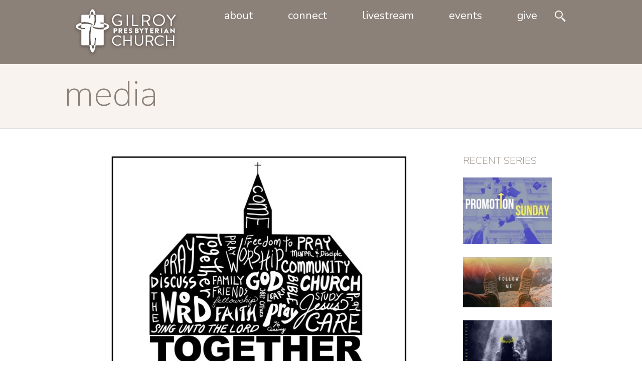

--- FILE ---
content_type: text/html; charset=UTF-8
request_url: https://gilroypres.frb.io/media/together-3-we-confess-to-each-other
body_size: 3485
content:
<!DOCTYPE html>
    <html xmlns="http://www.w3.org/1999/xhtml" lang="en-US">
<head>
	<meta charset="utf-8">
<meta http-equiv="X-UA-Compatible" content="IE=edge">
<meta name="viewport" content="width=device-width, initial-scale=1.0, maximum-scale=1">
<meta name="HandheldFriendly" content="true">
<meta name="MobileOptimized" content="320">


<link rel="apple-touch-icon" sizes="180x180" href="/apple-touch-icon.png">
<link rel="icon" type="image/png" sizes="32x32" href="/favicon-32x32.png">
<link rel="icon" type="image/png" sizes="16x16" href="/favicon-16x16.png">
<link rel="manifest" href="/site.webmanifest">
<link rel="mask-icon" href="/safari-pinned-tab.svg" color="#5bbad5">
<meta name="msapplication-TileColor" content="#da532c">
<meta name="theme-color" content="#ffffff">

<link rel="stylesheet" type="text/css" href="https://cdn.jsdelivr.net/jquery.slick/1.6.0/slick.css"/>
<link rel="stylesheet" type="text/css" href="https://cdn.jsdelivr.net/jquery.slick/1.6.0/slick-theme.css"/>
<link href="https://fonts.googleapis.com/css?family=Nunito:200,300,300i,400,400i,700,700i" rel="stylesheet">
<script src="https://js.churchcenter.com/modal/v1"></script>

<link rel="stylesheet" href="/assets/css/main.min.css?v=35">
<title>Gilroy Presbyterian Church | Together -3- We Confess To Each Other</title><meta name="generator" content="SEOmatic">
<meta name="referrer" content="no-referrer-when-downgrade">
<meta name="robots" content="all">
<meta content="en_US" property="og:locale">
<meta content="Gilroy Presbyterian Church" property="og:site_name">
<meta content="website" property="og:type">
<meta content="https://gilroypres.frb.io/media/together-3-we-confess-to-each-other" property="og:url">
<meta content="Together -3- We Confess To Each Other" property="og:title">
<link href="https://gilroypres.frb.io/media/together-3-we-confess-to-each-other" rel="canonical">
<link href="https://gilroypres.frb.io" rel="home">
<link type="text/plain" href="https://gilroypres.frb.io/humans.txt" rel="author"></head>
<body>

  <div id="container" style="background-image: url()" class="noMainImage">
    <div id="content">

          <header>
  <div class="content">
    <div id="logo">
      <a href="/">
        <img id="logo_bare" src="/assets/img/logo-bare.svg">
        <img id="logo_text_lg" src="/assets/img/logo-text-lg.svg">
        <span id="logo_text_sm">GPC</span>
      </a>
    </div>
    <div id="hamburger-and-search">
      <div id="hamburger">
        <img src="/assets/img/hamburger.svg">
      </div>
      <div id="mobile-search">
        <img src="/assets/img/search.svg" class="search_icon">
        <input type="text" placeholder="Search" >
      </div>
    </div>
    <nav>
      <ul>
                  <li class="">
            <a href="https://gilroypres.frb.io/about">About</a>
                                          <ul>
                  <li class="mobile_only"><a href="https://gilroypres.frb.io/about">Overview</a></li>
                            <li><a href="https://gilroypres.frb.io/about/our-team">Our Team</a></li>
                                                      <li><a href="https://gilroypres.frb.io/about/our-beliefs">Our Beliefs</a></li>
                                                      <li><a href="https://gilroypres.frb.io/about/contact">Contact</a></li>
                                                      <li><a href="https://gilroypres.frb.io/about/new-here">New Here?</a></li>
                              </ul>
                                    </li>
                  <li class="">
            <a href="https://gilroypres.frb.io/connect">Connect</a>
                                          <ul>
                  <li class="mobile_only"><a href="https://gilroypres.frb.io/connect">Overview</a></li>
                            <li><a href="https://gilroypres.frb.io/connect/kids">Kids</a></li>
                                                      <li><a href="https://gilroypres.frb.io/connect/day-camp-staff">Day Camp - STAY TUNED FOR DETAILS ON DAY CAMP 2026</a></li>
                                                      <li><a href="https://gilroypres.frb.io/connect/youth">Youth</a></li>
                                                      <li><a href="https://gilroypres.frb.io/connect/adult-ministry">Adult Ministry</a></li>
                                                      <li><a href="https://gilroypres.frb.io/connect/support">Support</a></li>
                                                      <li><a href="https://gilroypres.frb.io/connect/tnt">Sunday Mornings</a></li>
                                                      <li><a href="https://gilroypres.frb.io/connect/serving">Serving</a></li>
                              </ul>
                                    </li>
                  <li class="">
            <a href="https://gilroypres.frb.io/livestream">livestream</a>
                      </li>
                  <li class="">
            <a href="https://gilroypres.frb.io/events">Events</a>
                                          <ul>
                  <li class="mobile_only"><a href="https://gilroypres.frb.io/events">Overview</a></li>
                            <li><a href="https://gilroypres.frb.io/events/world-vision-6k-walk-for-water">2026 World Vision 6K Walk for Water</a></li>
                              </ul>
                                    </li>
                  <li class="">
            <a href="https://gilroypres.frb.io/give">Give</a>
                      </li>
              </ul>
      <div id="search">
        <img src="/assets/img/search.svg" class="search_icon">
        <input type="text" placeholder="Search" >
      </div>
    </nav>
  </div>
</header>

      <main>
          <div class="hero"></div>
  <div id="page_heading">
    <div class="content">
      <h1>media</h1>
      <div id="blurb">
      </div>
    </div>
  </div>
  <div id="page-content">
    <div id="media-container">
      <div id="recent-series">
  <div class="heading">Recent Series</div>
  <div class="blocks">
              <div class="" >
        <a href="/media?series=the-disciples-of-christ">
          <img src="">
        </a>
      </div>
          <div class="" >
        <a href="/media?series=becoming-wise">
          <img src="/images/_small/Untitled-5-1.jpg">
        </a>
      </div>
          <div class="" >
        <a href="/media?series=follow-me">
          <img src="/images/_small/follow-me.png">
        </a>
      </div>
          <div class="" >
        <a href="/media?series=easter">
          <img src="">
        </a>
      </div>
          <div class="" >
        <a href="/media?series=three-thieves">
          <img src="/images/_small/Three-Thieves-title-image.jpg">
        </a>
      </div>
          <div class="" >
        <a href="/media?series=overwhelmed">
          <img src="/images/_small/Overwhelmed-3.22.20-title-slide.jpg">
        </a>
      </div>
          <div class="" >
        <a href="/media?series=reboot-when-everything-goes-wrong">
          <img src="/images/_small/REBOOT-TITLE-PAGE-2.1-2.12.20.jpg">
        </a>
      </div>
          <div class="" >
        <a href="/media?series=guest-speaker">
          <img src="">
        </a>
      </div>
          <div class="" >
        <a href="/media?series=living-courageously">
          <img src="/images/_small/Living-Courageously-2.png">
        </a>
      </div>
          <div class="" >
        <a href="/media?series=ending-with-forgiveness">
          <img src="/images/Ending-with-forgiveness-2-Corinthians-2.5-11-GPC-12.29.19.pptx">
        </a>
      </div>
          <div class="" >
        <a href="/media?series=christmas">
          <img src="/images/_small/IMG_8412-2.jpg">
        </a>
      </div>
          <div class="" >
        <a href="/media?series=greatest-story-ever-told">
          <img src="/images/_small/Christmasbackground.jpg">
        </a>
      </div>
          <div class="" >
        <a href="/media?series=true-wealth">
          <img src="/images/_small/truewealth.png">
        </a>
      </div>
          <div class="" >
        <a href="/media?series=guest-george-minerva">
          <img src="/images/_small/Guest-Speaker-Sermon-George-Minerva.jpg">
        </a>
      </div>
          <div class="" >
        <a href="/media?series=together">
          <img src="/images/_small/Together-title-slide-October-2019.jpg">
        </a>
      </div>
          <div class="" >
        <a href="/media?series=my-purpose">
          <img src="/images/_small/My-Purpose-title-page.jpg">
        </a>
      </div>
          <div class="" >
        <a href="/media?series=will-the-real-jesus-please-stand-up">
          <img src="/images/Will-the-real-Jesus-please-stand-up...-8.25.19.pptx">
        </a>
      </div>
          <div class="" >
        <a href="/media?series=the-story-of-hosea">
          <img src="/images/_small/Hosea-A-Scandalous-Love-Title-Page-1.jpeg">
        </a>
      </div>
          <div class="" >
        <a href="/media?series=baptism">
          <img src="">
        </a>
      </div>
          <div class="" >
        <a href="/media?series=guest-speaker">
          <img src="/images/_small/A-New-Name.jpg">
        </a>
      </div>
          <div class="" >
        <a href="/media?series=guest-speaker">
          <img src="/images/_small/GUEST-SPEAKER-GRAPHIC-1-copy.jpg">
        </a>
      </div>
          <div class="" >
        <a href="/media?series=day-camp-sunday-2019">
          <img src="/images/_small/jungle-journey.jpg">
        </a>
      </div>
          <div class="" >
        <a href="/media?series=living-water-miracles-of-christ">
          <img src="">
        </a>
      </div>
          <div class="" >
        <a href="/media?series=name-above-all-names">
          <img src="/images/NameAboveAllNames.pdf">
        </a>
      </div>
          <div class="" >
        <a href="/media?series=youth-sunday">
          <img src="/images/_small/YouthSunday.PNG">
        </a>
      </div>
          <div class="" >
        <a href="/media?series=when-in-doubt">
          <img src="/images/_small/When-in-doubt-Series-image.jpg">
        </a>
      </div>
          <div class="" >
        <a href="/media?series=the-good-book">
          <img src="/images/_small/The-Good-Book-Final-centered-2.1.19_190201_214923.jpg">
        </a>
      </div>
          <div class="" >
        <a href="/media?series=thankfulness">
          <img src="/images/_small/Thankfulness.jpg.png">
        </a>
      </div>
          <div class="" >
        <a href="/media?series=defining-moments">
          <img src="/images/_small/IMG_7972.jpg">
        </a>
      </div>
          <div class="" >
        <a href="/media?series=the-good-shepherd">
          <img src="/images/_small/GoodShepherdSeries.jpg">
        </a>
      </div>
          <div class="" >
        <a href="/media?series=centered">
          <img src="/images/_small/centered.png">
        </a>
      </div>
          <div class="" >
        <a href="/media?series=day-camp">
          <img src="">
        </a>
      </div>
          <div class="" >
        <a href="/media?series=upside-down">
          <img src="/images/_small/Upside-down.jpg">
        </a>
      </div>
          <div class="" >
        <a href="/media?series=undefeated-1-the-paranoid-king-king-herod">
          <img src="/images/_small/Undefeated.png">
        </a>
      </div>
          <div class="" >
        <a href="/media?series=who-is-my-neighbor">
          <img src="/images/_small/neighbor.png">
        </a>
      </div>
          <div class="" >
        <a href="/media?series=goat">
          <img src="/images/_small/GOAT-artwork.jpg">
        </a>
      </div>
          <div class="" >
        <a href="/media?series=where-the-heart-is">
          <img src="">
        </a>
      </div>
          <div class="" >
        <a href="/media?series=my-purpose-his-purpose">
          <img src="/images/_small/My-Purpose-title-page-title-page-his-purpose.jpeg">
        </a>
      </div>
          <div class="" >
        <a href="/media?series=true-wealth">
          <img src="/images/True-Wealth-Do-not-be-anxious-John-12.22-31-GPC-11.3.19.pptx">
        </a>
      </div>
          <div class="" >
        <a href="/media?series=giving-your-first-giving-your-best">
          <img src="">
        </a>
      </div>
          <div class="" >
        <a href="/media?series=love-like-jesus-loved">
          <img src="">
        </a>
      </div>
          <div class="" >
        <a href="/media?series=reboot-when-everything-goes-wrong">
          <img src="/images/_small/REBOOT-TITLE-PAGE-2.1-2.12.20.jpg">
        </a>
      </div>
          <div class="" >
        <a href="/media?series=a-new-name">
          <img src="/images/_small/A-New-Name.jpg">
        </a>
      </div>
          <div class="" >
        <a href="/media?series=five-reasons-god-makes-us-wait">
          <img src="/images/_small/waitingongod.png">
        </a>
      </div>
          <div class="" >
        <a href="/media?series=guest-speaker-jo-anne-chase">
          <img src="/images/_small/Guest-Speaker-Sermon-JoAnne-Chase.jpg">
        </a>
      </div>
      </div>
</div>
 
      <div id="media-content">
        <img src="/images/_medium/Together-title-slide-October-2019.jpg">
        <div>
          <audio controls>
            <source src="http://s3-us-west-1.amazonaws.com/gpc-audio/20191020-We-Confess-to-each-other.mp3" type="audio/mp3">
            Your browser does not support the audio element.
          </audio>
        </div>
        <div class="heading">Together -3- We Confess To Each Other</div>
        <div><b>Date: </b>10/20/2019</div>
        <div><b>Series: </b>Together</div>
        <div><b>Topic: </b>
                      Together                  </div>
        <div><b>Speaker: </b>Trevor Van Laar</div>
                  <div><a href="http://s3-us-west-1.amazonaws.com/gpc-files/Together-We-belong-to-each-other-Romans-12.4-5-GPC-10.13.19-Fill-ins.pdf">Download Sermon Notes</a></div>
                <div><a href="http://s3-us-west-1.amazonaws.com/gpc-audio/20191020-We-Confess-to-each-other.mp3" download>Download Audio (right click)</a></div>
        <div>
      </div>
    </div>
  </div>
      </main>

      <footer>
  <div class="content">
    <div id="footer_left">
      <div id="social">
        <a href="https://www.facebook.com/gilroypres"><img src="/assets/img/fb.png"></a>
        <a href="https://www.instagram.com/gilroypres/"><img src="/assets/img/ig.png"></a>
      </div>
      <div id="info">
        <div>Sunday Service: 10AM<span>|</span></div>
        <div>(408) 842-3000<span>|</span></div>
        <div>6000 Miller Ave, Gilroy, CA 95020</div>
      </div>
    </div>
    <div id="copyright">&copy; 2025 Gilroy Presbyterian Church</div>
  </div>
</footer>
    </div>
  </div>

  <script src="https://ajax.googleapis.com/ajax/libs/jquery/1.11.1/jquery.min.js"></script>
<script>window.jQuery || document.write('<script src="/assets/js/vendor/jquery-1.11.1.min.js"><\/script>')</script>
<script type="text/javascript" src="https://cdn.jsdelivr.net/jquery.slick/1.6.0/slick.min.js"></script>
<script src="/assets/js/main.min.js?v=7" type="text/javascript"></script>
<script type="application/ld+json">{"@context":"http://schema.org","@graph":[{"@type":"WebPage","author":{"@id":"#identity"},"copyrightHolder":{"@id":"#identity"},"copyrightYear":"2019","creator":{"@id":"#creator"},"dateModified":"2019-10-20T11:21:27-07:00","datePublished":"2019-10-17T13:05:00-07:00","headline":"Together -3- We Confess To Each Other","inLanguage":"en-us","mainEntityOfPage":"https://gilroypres.frb.io/media/together-3-we-confess-to-each-other","name":"Together -3- We Confess To Each Other","publisher":{"@id":"#creator"},"url":"https://gilroypres.frb.io/media/together-3-we-confess-to-each-other"},{"@id":"#identity","@type":"Organization"},{"@id":"#creator","@type":"Organization"},{"@type":"BreadcrumbList","description":"Breadcrumbs list","itemListElement":[{"@type":"ListItem","item":"https://gilroypres.frb.io","name":"Home","position":1},{"@type":"ListItem","item":"https://gilroypres.frb.io/media","name":"Media","position":2},{"@type":"ListItem","item":"https://gilroypres.frb.io/media/together-3-we-confess-to-each-other","name":"Together -3- We Confess To Each Other","position":3}],"name":"Breadcrumbs"}]}</script></body>
</html>


--- FILE ---
content_type: text/css
request_url: https://gilroypres.frb.io/assets/css/main.min.css?v=35
body_size: 4106
content:
@charset "UTF-8";*{margin:0;padding:0}body,html{font-family:Nunito,sans-serif;color:#8c8179}main{min-height:100vh}.content{margin:0 auto;max-width:1024px}a{color:#993e30}a:hover{color:#000}header{position:absolute;width:100%;z-index:1;background-image:-webkit-gradient(linear,left top,left bottom,from(rgba(0,0,0,.5)),to(rgba(0,0,0,0)));background-image:linear-gradient(180deg,rgba(0,0,0,.5) 0,rgba(0,0,0,0) 100%);-webkit-transition:background .3s;transition:background .3s}header.small{background-color:#8c8179;background-image:none;-webkit-transition:background 0s;transition:background 0s}header.small nav #search{padding-top:1.2em}header.small nav>ul{margin-top:8px}header.small .content #logo{height:55px;padding:0;-webkit-transition:padding 0s 0s,height 0s 0s;transition:padding 0s 0s,height 0s 0s}header.small .content #logo #logo_text_lg{width:0;opacity:0;-webkit-transition:opacity .3s .3s ease-in-out;transition:opacity .3s .3s ease-in-out}header.small .content #logo #logo_text_sm{opacity:1}header .content{display:-webkit-box;display:-ms-flexbox;display:flex;-webkit-box-pack:justify;-ms-flex-pack:justify;justify-content:space-between}header .content #logo{padding:10px 20px;width:200px;height:108px;-webkit-transition:padding .3s .3s ease-in-out,height .3s .3s ease-in-out;transition:padding .3s .3s ease-in-out,height .3s .3s ease-in-out}header .content #logo a{display:-webkit-box;display:-ms-flexbox;display:flex;height:100%;text-decoration:none;color:#fff}header .content #logo #logo_text_lg{margin-top:-5px;margin-left:-4px;opacity:1;width:auto;-webkit-transition:opacity .3s .6s ease-in-out;transition:opacity .3s .6s ease-in-out}header .content #logo #logo_text_sm{font-size:32px;font-weight:200;margin-left:-11px;margin-top:4px;opacity:0}header .content #logo #logo_bare img{height:100%}#hamburger-and-search{display:-webkit-box;display:-ms-flexbox;display:flex}#hamburger-and-search>div{padding:15px}#hamburger{display:none;position:absolute;top:0;right:0;padding:15px;cursor:pointer;z-index:100}#pagination-and-rss{display:-webkit-box;display:-ms-flexbox;display:flex;-webkit-box-pack:justify;-ms-flex-pack:justify;justify-content:space-between}#mobile-search{display:none}#search-results{margin-bottom:50px}#search-results h3{font-size:25px;color:#943b33}#search-results span{font-size:20px}#search-results a{text-decoration:inherit;color:inherit}#search-results a:hover>div{background-color:#f8f3ef}#search-results a>div{padding:10px 0;border-bottom:1px solid #e0e0e0}#search-results .more{color:#943b33}#mobile-search,#search{z-index:100;-webkit-transition:padding-top .3s ease-in-out;transition:padding-top .3s ease-in-out;padding:1.3em 1.5em .4em;height:-webkit-fit-content;height:-moz-fit-content;height:fit-content;cursor:pointer;position:relative}#mobile-search .close_search_icon,#search .close_search_icon{display:none}#mobile-search input,#search input{display:none}#mobile-search input,#search input{position:absolute;right:24px;top:48px;width:170px;height:30px;background-color:rgba(0,0,0,.5);border:1px solid #fff;color:#fff;font-size:14px;padding:0 5px}#mobile-search input::-webkit-input-placeholder,#search input::-webkit-input-placeholder{color:#fff}#mobile-search input:-ms-input-placeholder,#search input:-ms-input-placeholder{color:#fff}#mobile-search input::-ms-input-placeholder,#search input::-ms-input-placeholder{color:#fff}#mobile-search input::placeholder,#search input::placeholder{color:#fff}#hamburger{padding-right:0!important}#mobile-search input{right:14px;top:42px}nav{display:-webkit-box;display:-ms-flexbox;display:flex}nav ul{text-transform:lowercase;list-style:none;position:relative;font-weight:400}nav ul li{display:inline-block;font-size:22px}nav>ul{-webkit-transition:margin-top .3s ease-in-out;transition:margin-top .3s ease-in-out;margin:0;margin-top:12px}nav>ul>li{margin:0 1em}nav>ul>li:last-child{margin-right:0}nav>ul>li a,nav>ul>li a:visited{border:1px solid transparent}nav>ul ul{display:none;z-index:10;position:absolute;top:37px;margin-top:0}nav>ul ul li{background-color:rgba(0,0,0,.25);width:230px;float:none;display:list-item;position:relative;font-size:22px}nav a,nav a:visited{display:block;padding:0 10px;color:#fff;line-height:36px;text-decoration:none}@media screen and (min-width:900px){.mobile_only{display:none}nav>ul>li.active>a,nav>ul>li:hover>a{background-color:rgba(0,0,0,.25);color:#fff;border:1px solid #fff}nav>ul>li.active ul,nav>ul>li:hover ul{border:1px solid #fff}nav ul li:hover li a{background-color:rgba(0,0,0,.25);color:#fff}nav ul li:hover li:hover a{color:#fff;background-color:rgba(0,0,0,.5)}nav ul li:hover>ul{display:inherit}}@media screen and (max-width:900px){#mobile-search{display:block}header nav{-ms-flex-wrap:wrap;flex-wrap:wrap;position:absolute;left:0;width:100%;background-color:rgba(140,129,121,.9);top:0;z-index:10;-webkit-box-shadow:0 0 3px 0 rgba(0,0,0,.5);box-shadow:0 0 3px 0 rgba(0,0,0,.5)}header nav #search{display:none}header nav:not(.expanded){display:none}header nav a{width:100%;color:#fff;padding:0 10px;line-height:50px;border-bottom:1px solid #fff}header nav>ul>li{margin:0}header nav ul{position:relative;margin-top:0;padding-top:0;left:0;font-weight:300;width:100%}header nav ul ul{top:0;position:relative;display:none}header nav ul ul li{display:block;width:100%;-webkit-box-sizing:border-box;box-sizing:border-box}header nav ul li>a:not(:only-child):after{content:' +'}header nav ul li:not(.expanded) a:hover{border:none}header nav ul li a:hover,header nav ul li.expanded{background-color:rgba(0,0,0,.25);color:#fff}header nav ul li.expanded>a:after{content:' –'}header nav ul li.expanded ul{display:block}header nav ul li.expanded ul li a:before{content:'\00a0\00a0\00a0\00a0'}header nav ul li.expanded ul li a:hover{color:#fff;border:none}header nav li{width:100%}header nav li a{border:none}header .content #logo{padding:0;height:108px}header .content #logo #logo_bare{-webkit-transition:height .3s;transition:height .3s;height:108px}header .content #logo #logo_text_lg{margin-top:-2px;margin-left:-4px;height:108px}header .content #logo #logo_text_sm{margin-top:5px;margin-left:6px}header.small .content #logo #logo_bare{height:55px;-webkit-transition:height 0s;transition:height 0s}#hamburger{display:block;position:relative}}@media screen and (max-width:700px){header .content #logo{height:80px}header .content #logo #logo_bare{height:80px}header .content #logo #logo_text_lg{margin-top:7px;margin-left:-4px;height:62px}}.noMainImage .hero{display:none}.noMainImage header{background:#8c8179}.noMainImage #page_heading>.content{padding-top:140px}@media screen and (max-width:900px){.noMainImage #page_heading>.content{padding-top:115px}}@media screen and (max-width:700px){.noMainImage #page_heading>.content{padding-top:100px;padding-bottom:0}}.pagination{margin-bottom:10px}.pagination .pagination-label{text-transform:uppercase;padding-right:10px}.pagination .current{background-color:#943b33;color:#fff;padding:1px 5px}.pagination a,.pagination img{text-decoration:none;color:#943b33;padding:0 5px}.pagination a img{padding:0}#carousel div{height:576px;position:relative;background-size:100% auto;background-position:50%}#carousel div>.slide-heading{text-decoration:none;color:#fff;text-align:center;position:absolute;width:100%;font-size:60px;font-weight:200;bottom:0;background-image:-webkit-gradient(linear,left top,left bottom,from(rgba(0,0,0,0)),to(rgba(0,0,0,.5)));background-image:linear-gradient(180deg,rgba(0,0,0,0) 0,rgba(0,0,0,.5) 100%);display:block;padding-top:50px}#carousel div>.slide-heading>span{padding-bottom:45px;display:block}@media screen and (min-width:950px){#featured_pages a.featured_page span{font-size:3vw}.slick-next,.slick-next:hover,.slick-prev,.slick-prev:hover{z-index:1;width:35px;height:55px;top:50%}.slick-next:before,.slick-next:hover:before,.slick-prev:before,.slick-prev:hover:before{font-size:50px;opacity:1;content:''}.slick-prev,.slick-prev:hover{left:30px;background-image:url(/assets/img/arrow-left.svg)}.slick-next,.slick-next:hover{right:40px;background-image:url(/assets/img/arrow-right.svg)}}.slick-dots{bottom:65px}.slick-dots li,.slick-dots li:hover{width:20px}.slick-dots li button:before,.slick-dots li:hover button:before{content:"";opacity:1;width:10px;height:10px;background-color:#000;border:1px solid #fff}.slick-dots li.slick-active button:before,.slick-dots li:hover.slick-active button:before{background-color:#fff;border-color:#000}.slick-dotted.slick-slider{margin-bottom:0}.select .options{display:none;white-space:nowrap;background-color:#f9f3ef;border:1px solid #e0e0e0;z-index:1}.select.active .options{display:block;position:absolute;top:-1px;left:-1px}.select.active .options div{padding:0 10px;-webkit-box-sizing:border-box;box-sizing:border-box}.select.active .options div.selected{font-weight:800}.select.active .options div:hover{background-color:#ebd7ca}#featured_pages{display:-webkit-box;display:-ms-flexbox;display:flex;-ms-flex-wrap:wrap;flex-wrap:wrap}#featured_pages a.featured_page{border:1px solid #fff;border-left:0;width:33.33333%;-webkit-box-sizing:border-box;box-sizing:border-box;position:relative;display:block}#featured_pages a.featured_page:last-child{border-right:0}#featured_pages a.featured_page img{width:100%;height:100%}#featured_pages a.featured_page span{position:absolute;padding-top:10px;padding-bottom:5px;bottom:0;left:0;width:100%;color:#fff;text-align:center;font-size:30px;text-transform:lowercase;font-weight:200;background-image:-webkit-gradient(linear,left top,left bottom,from(rgba(0,0,0,0)),to(rgba(0,0,0,.5)));background-image:linear-gradient(180deg,rgba(0,0,0,0) 0,rgba(0,0,0,.5) 100%)}#home_blurb{font-size:30px;text-align:center;padding:50px 10% 80px;font-weight:200;-webkit-box-sizing:border-box;box-sizing:border-box}@media screen and (max-width:550px){#carousel div>.slide-heading{font-size:29px;padding-top:27vw;padding-bottom:5px}#featured_pages a.featured_page{width:100%}#featured_pages a.featured_page span{font-size:29px}}footer{background-color:#8c8179;color:#fff;padding:0 21px;font-size:14px}footer .content{display:-webkit-box;display:-ms-flexbox;display:flex;-webkit-box-pack:justify;-ms-flex-pack:justify;justify-content:space-between}footer #footer_left{display:-webkit-box;display:-ms-flexbox;display:flex}footer #social{padding:7px 0}footer #social a{margin-right:20px}footer #info{display:-webkit-box;display:-ms-flexbox;display:flex}footer #info span{padding:0 1em}footer #copyright,footer #info{padding-top:13px}@media screen and (max-width:950px){footer{padding:15px 0 40px;text-align:center}footer #footer_left,footer #info,footer #social,footer .content{-ms-flex-wrap:wrap;flex-wrap:wrap}footer #social a:last-child{margin-right:0}footer div{width:100%}footer span{display:none}}#page_heading{background-color:#f8f3ef;border-bottom:1px solid #e0e0e0}#page_heading .content{padding:20px}.hero{height:500px;background-size:100% auto;background-position:50%}h1{font-weight:200;font-size:70px;text-transform:lowercase}.event-heading h1{text-transform:none}h4{color:#993e30;font-size:25px;margin-bottom:20px}p{font-size:20px;margin-top:15px}#blurb{font-weight:200;font-size:36px}#page-content .hr{border-top:1px solid #e0e0e0;padding-top:50px}#page-content .block{padding:50px 20px 0}#page-content img.content-img{border:1px solid rgba(0,0,0,.1)}#page-content .clear{clear:both}img.image-left{float:left;margin-right:20px}img.image-right{float:right;margin-left:20px}.four_columns{display:-webkit-box;display:-ms-flexbox;display:flex}.four_columns>div{-webkit-box-flex:1;-ms-flex:1;flex:1;padding-right:20px;margin-bottom:20px;-webkit-box-sizing:border-box;box-sizing:border-box}.halfWidth img{width:482px;height:272px}.thirdWidth img{width:315px;height:177px}.fullWidth img{width:100%;margin-bottom:20px}.call_to_action{padding-top:20px}.call_to_action a,.call_to_action a:visited{text-transform:uppercase;color:#943b33;border:1px solid #dcc3c0;padding:0 10px;display:inline-block;height:30px;line-height:30px;text-decoration:none;font-size:16px}.day-divider{clear:both;font-size:20px;text-transform:uppercase;padding-top:45px}.day-divider:not(:first-child){border-top:1px solid #e0e0e0;margin-top:50px}#media-content{font-size:20px;font-weight:100}#media-content img{max-width:765px;width:100%}#media-content audio{margin-top:5px;width:100%}#media-content .heading{text-transform:none!important;font-weight:400!important;color:#943b33;font-size:25px!important}#media-container{display:-webkit-box;display:-ms-flexbox;display:flex;width:1024px;margin:50px auto}#media-container .heading{font-size:20px;text-transform:uppercase;font-weight:100}#media-list{-webkit-box-flex:1;-ms-flex-positive:1;flex-grow:1}#recent-series{-webkit-box-ordinal-group:2;-ms-flex-order:1;order:1;width:177px}#recent-series .blocks{display:-webkit-box;display:-ms-flexbox;display:flex;-ms-flex-wrap:wrap;flex-wrap:wrap;width:100%;-webkit-overflow-scrolling:touch}#recent-series .blocks div{margin-top:20px}.active-series img{outline:2px solid #000}.media-nav{width:100%;padding:10px 20px;-webkit-box-sizing:border-box;box-sizing:border-box}.media-nav .heading{margin-bottom:5px}.media-nav .select{width:33.333%;display:-webkit-box;display:-ms-flexbox;display:flex;-webkit-box-pack:justify;-ms-flex-pack:justify;justify-content:space-between}.media-nav .select img{height:16px;-ms-flex-item-align:center;align-self:center}#media-items{padding-top:20px}#media-items a.media-item{text-decoration:none;border-top:1px solid #e0e0e0;display:-webkit-box;display:-ms-flexbox;display:flex;-webkit-box-pack:justify;-ms-flex-pack:justify;justify-content:space-between;width:100%}#media-items a.media-item:last-child{border-bottom:1px solid #e0e0e0}#media-items a.media-item:hover{background-color:#faf3ef}#media-items .title{color:#943b33;font-size:25px;padding:10px 0}#media-items .date{color:#8c8179;text-align:right;white-space:nowrap;font-weight:100;-ms-flex-item-align:center;align-self:center}@media screen and (min-width:1069px){#recent-series{margin-left:30px}}@media screen and (max-width:1068px){#search-results h3{font-size:16px}#search-results span{font-size:14px}#search-results a>div{padding:10px}#media-container{-ms-flex-wrap:wrap;flex-wrap:wrap;width:100%}#media-content div{padding:0 10px}#media-list{width:100%;padding:0 15px}#recent-series{-webkit-box-ordinal-group:1;-ms-flex-order:0;order:0;width:100%;margin-bottom:15px}#recent-series .heading{margin-left:15px}#recent-series .blocks{display:-webkit-box;display:-ms-flexbox;display:flex;-ms-flex-wrap:nowrap;flex-wrap:nowrap;overflow-x:auto}#recent-series .blocks div{margin-top:15px;margin-left:5px}#recent-series .blocks div:first-child{margin-left:15px}}@media screen and (max-width:500px){#pagination-and-rss{padding:0 10px}#media-items .media-item{padding:0 10px;-webkit-box-sizing:border-box;box-sizing:border-box}#media-items .media-item .title{font-size:16px}#media-list{padding:0}.media-nav .content{-ms-flex-wrap:wrap;flex-wrap:wrap}.media-nav .heading{margin:0;font-size:14px!important}.media-nav .select{margin-top:12px;width:100%;font-size:14px!important}}.events-nav{margin-top:1px;height:56px}.events-nav .content{padding:0 10px}.events-nav .select{display:-webkit-box;display:-ms-flexbox;display:flex;-webkit-box-pack:justify;-ms-flex-pack:justify;justify-content:space-between;top:15px;width:30%}.events-nav .select img{height:16px;-ms-flex-item-align:center;align-self:center;padding-left:1em}.events-nav,.media-nav{background-color:#f8f3ef;border-bottom:1px solid #e0e0e0}.events-nav span,.media-nav span{text-transform:uppercase;font-size:25px;font-weight:100;line-height:60px;margin-left:10px}.events-nav a.arrow,.media-nav a.arrow{padding:10px}.events-nav a.search,.media-nav a.search{display:inline-block;position:relative;top:20px;margin-left:10px;cursor:pointer}.events-nav .content,.media-nav .content{display:-webkit-box;display:-ms-flexbox;display:flex;-webkit-box-pack:justify;-ms-flex-pack:justify;justify-content:space-between}.events-nav .select,.media-nav .select{cursor:pointer;border:1px solid #8c8179;font-size:20px;font-weight:300;height:30px;line-height:30px;padding:0 10px;position:relative;margin-right:10px}.filter-search{display:-webkit-box;display:-ms-flexbox;display:flex;-webkit-box-pack:justify;-ms-flex-pack:justify;justify-content:space-between}.event{clear:both;margin-top:30px;padding:10px;margin-left:-10px}.event img{height:100px;width:177px}.event h1{font-size:25px;color:#943b33;font-weight:700;text-transform:none}.event p{font-weight:100;margin-top:0}a.event_link{color:inherit;text-decoration:none}a.event_link:hover .event{background-color:#f9f3ef}a.event_link:last-child .event{margin-bottom:100px}@media screen and (max-width:650px){.events-content{padding-top:0!important}.day-divider{font-size:16px;padding-top:15px}.day-divider:not(:first-child){margin-top:10px}.event{margin-top:0}.event img{height:70px;width:124px;margin-right:10px!important}.event h1{font-size:16px;margin-bottom:0;margin-top:-3px}.events-nav{height:106px}.events-nav span{font-size:16px}.events-nav .content{display:block;padding:0}.events-nav a.arrow{position:relative;top:5px}.events-nav a.search{top:14px}.events-nav .select{font-size:14px;top:7px;width:85%;margin:0 auto}.events-nav .select img{top:4px}.filter-search{background-color:#f8f3ef;height:47px;border-bottom:1px solid #e0e0e0;padding:0 10px;position:relative;top:-2px}}@media screen and (max-width:1024px){#carousel div,.hero{height:55vw;background-size:100%}.slick-dots li{display:none}.slick-dots li button:before{display:none}}@media screen and (max-width:450px){.thirdWidth img{height:auto;width:100%;margin:0 0 15px 0;float:none}.thirdWidth.imageAndText .hr{display:none}}@media screen and (max-width:650px){#page_heading .content{padding:20px 10px}#page-content .hr{padding-top:30px}#page-content .block{padding:30px 10px 0}#blurb{font-size:18px;font-weight:400;padding-bottom:10px}.halfWidth img{height:auto;width:100%;margin:0 0 15px 0;float:none}.halfWidth.imageAndText .hr{display:none}.fullWidth.imageAndText .hr{display:none}h1{font-size:35px;margin-bottom:10px}h4{font-size:16px;margin-bottom:10px}p{font-size:14px}.call_to_action{padding-top:10px}}@media screen and (max-width:750px){.four_columns{-ms-flex-wrap:wrap;flex-wrap:wrap}.four_columns>div{-webkit-box-flex:0;-ms-flex:0 1 auto;flex:0 1 auto;width:50%}}@media screen and (max-width:500px){.four_columns>div{width:100%}}.map{margin:40px 0;height:300px}#address-and-contact{display:-webkit-box;display:-ms-flexbox;display:flex}#address-and-contact>div{width:50%}#contact-form{margin-bottom:40px;color:#999}#contact-form h2{color:#943b33}#contact-form h3{font-size:20px;font-weight:200;margin:15px 0 5px;color:#8c8179}#contact-form p{font-weight:400;font-size:14px;line-height:15px}#contact-form label.required:after{color:red;content:' *'}#contact-form input,#contact-form textarea{outline:0}#contact-form input[type=email],#contact-form input[type=text],#contact-form textarea{font-size:16px;width:100%;background-color:#f8f8f8;border:1px solid #e6e6e6;padding:10px;-webkit-box-sizing:border-box;box-sizing:border-box;margin-bottom:20px}#contact-form textarea{height:80px;resize:none}#contact-form input[type=submit]{font-size:16px;background-color:#fff;padding:6px 28px;border:1px solid #dcc3c0;margin-top:25px;text-transform:uppercase;color:#943b33}#contact-form .errorMessage,#contact-form ul.errors{color:red;margin:0!important}#contact-form input#favoriteSite{display:none}@media screen and (max-width:1068px){#address-and-contact,.map{margin:20px 10px}}@media screen and (max-width:628px){#address-and-contact,.map{-ms-flex-wrap:wrap;flex-wrap:wrap}#address-and-contact>div,.map>div{width:100%}#address-and-contact #contact-form,.map #contact-form{border-top:1px solid #979797;padding-top:30px;margin-top:30px}#address-and-contact #contact-form h2,.map #contact-form h2{font-size:16px}#address-and-contact #contact-form h3,.map #contact-form h3{font-size:14px}}

--- FILE ---
content_type: image/svg+xml
request_url: https://gilroypres.frb.io/assets/img/search.svg
body_size: 891
content:
<?xml version="1.0" encoding="UTF-8"?>
<svg width="22px" height="22px" viewBox="0 0 22 22" version="1.1" xmlns="http://www.w3.org/2000/svg" xmlns:xlink="http://www.w3.org/1999/xlink">
    <!-- Generator: Sketch 50.2 (55047) - http://www.bohemiancoding.com/sketch -->
    <title>Group 3</title>
    <desc>Created with Sketch.</desc>
    <defs></defs>
    <g id="1---About-&gt;-New-Here?-Scroll" stroke="none" stroke-width="1" fill="none" fill-rule="evenodd">
        <g id="NewHereScroll-Narrow" transform="translate(-987.000000, -20.000000)">
            <g id="Group-3" transform="translate(988.000000, 21.000000)">
                <circle id="Oval-Copy" stroke="#FFFFFF" stroke-width="2" cx="7" cy="7" r="7"></circle>
                <rect id="Rectangle-Copy" fill="#FFFFFF" transform="translate(16.500000, 17.000000) rotate(-45.000000) translate(-16.500000, -17.000000) " x="15" y="12" width="3" height="10" rx="1.5"></rect>
            </g>
        </g>
    </g>
</svg>

--- FILE ---
content_type: image/svg+xml
request_url: https://gilroypres.frb.io/assets/img/hamburger.svg
body_size: 832
content:
<?xml version="1.0" encoding="UTF-8"?>
<svg width="30px" height="20px" viewBox="0 0 30 20" version="1.1" xmlns="http://www.w3.org/2000/svg" xmlns:xlink="http://www.w3.org/1999/xlink">
    <!-- Generator: Sketch 50.2 (55047) - http://www.bohemiancoding.com/sketch -->
    <title>Group 4 Copy</title>
    <desc>Created with Sketch.</desc>
    <defs></defs>
    <g id="Home-NEW" stroke="none" stroke-width="1" fill="none" fill-rule="evenodd">
        <g id="Home-Phone" transform="translate(-246.000000, -12.000000)" fill="#FFFFFF">
            <g id="Group-4-Copy" transform="translate(246.000000, 12.000000)">
                <rect id="Rectangle-Copy-7" x="0" y="0" width="30" height="4"></rect>
                <rect id="Rectangle-Copy-8" x="0" y="8" width="30" height="4"></rect>
                <rect id="Rectangle-Copy-10" x="0" y="16" width="30" height="4"></rect>
            </g>
        </g>
    </g>
</svg>

--- FILE ---
content_type: image/svg+xml
request_url: https://gilroypres.frb.io/assets/img/logo-bare.svg
body_size: 8460
content:
<?xml version="1.0" encoding="UTF-8" standalone="no"?>
<svg
   xmlns:dc="http://purl.org/dc/elements/1.1/"
   xmlns:cc="http://creativecommons.org/ns#"
   xmlns:rdf="http://www.w3.org/1999/02/22-rdf-syntax-ns#"
   xmlns:svg="http://www.w3.org/2000/svg"
   xmlns="http://www.w3.org/2000/svg"
   id="svg2"
   version="1.1"
   viewBox="0 0 73.04557 106.98399"
   height="106.98399"
   width="73.04557">
  <metadata
     id="metadata57">
    <rdf:RDF>
      <cc:Work
         rdf:about="">
        <dc:format>image/svg+xml</dc:format>
        <dc:type
           rdf:resource="http://purl.org/dc/dcmitype/StillImage" />
        <dc:title>Group</dc:title>
      </cc:Work>
    </rdf:RDF>
  </metadata>
  <!-- Generator: Sketch 50.2 (55047) - http://www.bohemiancoding.com/sketch -->
  <title
     id="title4">Group</title>
  <desc
     id="desc6">Created with Sketch.</desc>
  <defs
     id="defs8">
    <filter
       id="filter-1"
       filterUnits="objectBoundingBox"
       height="1.244"
       width="1.1"
       y="-0.093000002"
       x="-0.050000001">
      <feOffset
         id="feOffset11"
         result="shadowOffsetOuter1"
         in="SourceAlpha"
         dy="2"
         dx="0" />
      <feGaussianBlur
         id="feGaussianBlur13"
         result="shadowBlurOuter1"
         in="shadowOffsetOuter1"
         stdDeviation="3" />
      <feColorMatrix
         id="feColorMatrix15"
         result="shadowMatrixOuter1"
         in="shadowBlurOuter1"
         type="matrix"
         values="0 0 0 0 0   0 0 0 0 0   0 0 0 0 0  0 0 0 0.5 0" />
      <feMerge
         id="feMerge17">
        <feMergeNode
           id="feMergeNode19"
           in="shadowMatrixOuter1" />
        <feMergeNode
           id="feMergeNode21"
           in="SourceGraphic" />
      </feMerge>
    </filter>
  </defs>
  <g
     transform="translate(-2.6797469,3.9980001)"
     style="fill:none;fill-rule:evenodd;stroke:none;stroke-width:1"
     id="Home-NEW">
    <g
       style="fill:#ffffff"
       transform="translate(-14,-6)"
       id="Home-Narrow">
      <g
         style="filter:url(#filter-1)"
         transform="translate(20,10)"
         id="Group">
        <path
           id="Fill-166"
           d="m 32.289394,35.003422 c -0.08043,-0.111878 -0.08174,-0.262131 -0.0026,-0.37531 0.07977,-0.113178 0.221664,-0.164563 0.355055,-0.127488 0.0837,0.02277 8.388573,2.279173 13.967442,2.279173 3.148412,0 6.209205,-0.292701 8.85021,-0.845583 l 0.0595,-0.01301 0,-6.961105 c -0.01635,-0.0026 -0.03204,-0.0059 -0.04904,-0.0091 -1.900817,-0.330428 -3.935025,-0.489137 -6.398176,-0.662807 -0.61922,-0.04293 -1.052086,-0.426695 -1.052086,-0.935996 0,-0.476129 0.311899,-0.98478 1.190054,-0.98478 1.44572,0 4.179575,0.03447 6.309248,0.266034 l 0,-13.942373 c 0,-0.996488 -0.812114,-1.804996 -1.814505,-1.804996 l -13.527384,0 c 0.304053,2.078835 0.459675,4.199298 0.459675,6.30285 0,7.607651 -2.186561,14.685836 -5.199621,16.831017 -0.05623,0.04098 -0.123582,0.06114 -0.190278,0.06114 -0.06539,0 -0.130775,-0.01951 -0.187008,-0.05854 -0.113774,-0.0787 -0.164777,-0.220503 -0.12816,-0.353194 0.02289,-0.08326 2.291835,-8.346561 2.291835,-13.892939 0,-3.141668 -0.294244,-6.189022 -0.850692,-8.811632 l -0.01569,-0.0787 -6.989279,0 c -0.0039,0.02277 -0.0078,0.04488 -0.01177,0.06765 -0.334131,1.900611 -0.493676,3.924158 -0.668261,6.371147 -0.04316,0.617276 -0.43025,1.047873 -0.940274,1.047873 -0.478637,0 -0.989314,-0.310914 -0.989314,-1.183817 0,-1.447899 0.03596,-4.185639 0.269397,-6.30285 l -14.327728,0 c -1.001737,0 -1.813851,0.808508 -1.813851,1.804996 l 0,13.357619 c 2.095672,-0.30376 4.227961,-0.459217 6.340634,-0.459217 7.649694,0 14.764517,2.175752 16.917076,5.17237 0.08043,0.111877 0.08173,0.262781 0.0026,0.375959 -0.07912,0.112528 -0.221664,0.164564 -0.355054,0.126838 -0.0837,-0.02211 -8.407536,-2.279824 -13.965481,-2.279824 -3.163451,0 -6.233398,0.294003 -8.877672,0.850788 l -0.06212,0.01301 0,6.950046 0.051,0.0085 c 1.913895,0.334331 3.956603,0.494992 6.426946,0.669963 0.61922,0.04293 1.052086,0.427345 1.052086,0.934044 0,0.47678 -0.311899,0.986081 -1.1894,0.986081 -1.456835,0 -4.208999,-0.03578 -6.340634,-0.269286 l 0,30.915187 c 0,0.996488 0.812114,1.804996 1.813851,1.804996 l 13.955673,0 c -0.583911,-4.17328 -0.891887,-8.96904 -0.891887,-13.875376 0,-11.591651 2.200292,-22.78978 5.11854,-26.047878 0.09743,-0.108625 0.255012,-0.139847 0.385787,-0.07675 0.132083,0.06374 0.205317,0.206192 0.18047,0.349291 -0.02289,0.128789 -2.272219,12.990766 -2.272219,21.726295 0,6.609212 0.562987,13.118905 1.544455,17.858726 0.0046,0.02407 0.0085,0.04228 0.01373,0.0657 l 5.630525,0 0.01112,-0.05854 c 0.766343,-4.170028 1.211632,-8.825942 1.322137,-13.837651 0.01242,-0.605568 0.495638,-1.099258 1.076933,-1.099258 0.43679,0 0.90758,0.346689 0.90758,1.107064 0,4.910889 -0.309937,9.712503 -0.89581,13.888385 l 14.917524,0 c 1.002391,0 1.814505,-0.808508 1.814505,-1.804996 l 0,-30.323278 c -2.092402,0.301157 -4.214883,0.454663 -6.309248,0.454663 -7.646424,0 -14.762555,-2.175101 -16.920345,-5.171068" />
        <path
           id="Fill-168"
           d="m 36.597177,73.033484 c -0.673185,3.333887 -1.310871,6.092557 -2.295799,6.092557 -0.935875,0 -1.9918,-2.279904 -2.824407,-6.098149 -0.03421,-0.160753 -0.06841,-0.329195 -0.102623,-0.497637 l -0.02453,-0.121613 c -0.03485,-0.168442 -0.06842,-0.348067 -0.108433,-0.560541 l -4.026199,0 c 0.0019,0.01538 0.0039,0.03285 0.0058,0.04823 l 0.163939,1.266458 C 28.515734,80.960728 30.819923,86 33.25578,86 c 2.407458,0 4.616123,-4.919057 5.7637,-12.837914 l 0.164584,-1.265759 c 0.0019,-0.01538 0.0039,-0.03215 0.0058,-0.04823 l -2.390676,0 -0.20202,1.185383 z" />
        <path
           id="Fill-170"
           d="m 56.716095,27.397373 c -0.177983,-0.03517 -0.368633,-0.06682 -0.564351,-0.09707 -0.189384,-0.02954 -0.388902,-0.05557 -0.59032,-0.08019 -0.01393,-0.0021 -0.0285,-0.0035 -0.04244,-0.0049 l 0,2.516096 c 0.176716,0.03447 0.353432,0.06893 0.527614,0.107622 l 0.08614,0.01829 c 0.153914,0.03376 0.307195,0.06753 0.457308,0.104105 3.805408,0.97985 5.501627,1.971657 5.501627,3.215989 0,1.422294 -2.059152,2.850216 -5.507961,3.818108 -0.119077,0.03306 -0.243222,0.06401 -0.367366,0.09566 l -0.17925,0.04572 c -0.134278,0.03447 -0.274258,0.06612 -0.413603,0.09848 l -0.10451,0.02462 0,4.107209 c 0.01773,-0.0028 0.03547,-0.0042 0.05257,-0.007 l 0.22992,-0.03517 c 0.120345,-0.01829 0.240689,-0.03587 0.357232,-0.05627 l 0.228021,-0.03869 c 0.110843,-0.01758 0.22232,-0.03587 0.329996,-0.05627 5.704311,-1.123345 9.688335,-3.942611 9.688335,-6.856134 0,-2.906489 -4.075232,-5.817198 -9.688968,-6.920144" />
        <path
           id="Fill-172"
           d="m 29.430893,10.390764 0.01429,-0.08001 c 0.02977,-0.158754 0.05835,-0.3175083 0.09051,-0.4718171 0.830666,-3.816445 1.670263,-5.5182874 2.722439,-5.5182874 1.204614,0 2.413992,2.0650714 3.233939,5.5246375 0.02858,0.1206531 0.05478,0.247021 0.08217,0.373389 l 0.0393,0.182885 c 0.02739,0.125733 0.0524,0.256546 0.078,0.386725 l 0.01965,0.09779 3.478672,0 c -0.0018,-0.01079 -0.003,-0.02286 -0.0048,-0.03429 l -0.02977,-0.229241 c -0.01429,-0.115572 -0.02918,-0.231145 -0.04585,-0.343543 l -0.03334,-0.233686 C 39.061254,9.9322822 39.045772,9.8205194 39.027909,9.7119317 38.07696,3.9936144 35.690955,0 33.225159,0 c -2.461033,0 -4.924447,4.0837866 -5.858127,9.7119317 -0.03037,0.1809795 -0.05776,0.3746593 -0.08277,0.5746893 -0.02441,0.185425 -0.04645,0.37974 -0.06669,0.576594 -5.96e-4,0.0076 -0.0012,0.01588 -0.0024,0.02286 l 2.131148,0 c 0.02739,-0.165104 0.05419,-0.331478 0.08456,-0.495312" />
        <path
           id="Fill-174"
           d="m 10.840977,38.837651 c -0.142921,-0.02745 -0.285206,-0.0549 -0.426855,-0.08586 l -0.06479,-0.01478 c -0.170869,-0.03589 -0.341738,-0.07319 -0.5068904,-0.114015 -2.5693883,-0.661567 -5.5192621,-1.625061 -5.5192621,-3.216341 0,-1.423776 2.0656739,-2.853182 5.5256141,-3.823011 0.1289458,-0.03519 0.2642434,-0.06968 0.3989064,-0.103458 l 0.176586,-0.04504 c 0.116242,-0.02956 0.2382,-0.05701 0.358888,-0.08516 l 0.102903,-0.02323 0,-4.111567 c -0.01715,0.0028 -0.03367,0.0049 -0.05145,0.0077 l -0.21851,0.03308 c -0.106078,0.01548 -0.211521,0.03167 -0.313789,0.04927 l -0.240741,0.04082 c -0.116877,0.0183 -0.233754,0.038 -0.3461846,0.05982 C 3.9947795,28.529878 0,31.350686 0,34.264395 c 0,2.908079 4.0856133,5.819676 9.7154004,6.924634 0.1867491,0.0373 0.3881076,0.06968 0.5945486,0.101346 0.172774,0.02604 0.353171,0.04997 0.536109,0.07249 0.0127,0.0014 0.02731,0.0028 0.04002,0.0042 l 0,-2.520288 -0.0451,-0.0091 z" />
      </g>
    </g>
  </g>
</svg>


--- FILE ---
content_type: image/svg+xml
request_url: https://gilroypres.frb.io/assets/img/logo-text-lg.svg
body_size: 16736
content:
<?xml version="1.0" encoding="UTF-8" standalone="no"?>
<svg
   xmlns:dc="http://purl.org/dc/elements/1.1/"
   xmlns:cc="http://creativecommons.org/ns#"
   xmlns:rdf="http://www.w3.org/1999/02/22-rdf-syntax-ns#"
   xmlns:svg="http://www.w3.org/2000/svg"
   xmlns="http://www.w3.org/2000/svg"
   id="svg2"
   version="1.1"
   viewBox="0 0 140.10381 78.545212"
   height="78.545212"
   width="140.10381">
  <metadata
     id="metadata57">
    <rdf:RDF>
      <cc:Work
         rdf:about="">
        <dc:format>image/svg+xml</dc:format>
        <dc:type
           rdf:resource="http://purl.org/dc/dcmitype/StillImage" />
        <dc:title>Group</dc:title>
      </cc:Work>
    </rdf:RDF>
  </metadata>
  <!-- Generator: Sketch 50.2 (55047) - http://www.bohemiancoding.com/sketch -->
  <title
     id="title4">Group</title>
  <desc
     id="desc6">Created with Sketch.</desc>
  <defs
     id="defs8">
    <filter
       id="filter-1"
       filterUnits="objectBoundingBox"
       height="1.244"
       width="1.1"
       y="-0.093000002"
       x="-0.050000001">
      <feOffset
         id="feOffset11"
         result="shadowOffsetOuter1"
         in="SourceAlpha"
         dy="2"
         dx="0" />
      <feGaussianBlur
         id="feGaussianBlur13"
         result="shadowBlurOuter1"
         in="shadowOffsetOuter1"
         stdDeviation="3" />
      <feColorMatrix
         id="feColorMatrix15"
         result="shadowMatrixOuter1"
         in="shadowBlurOuter1"
         type="matrix"
         values="0 0 0 0 0   0 0 0 0 0   0 0 0 0 0  0 0 0 0.5 0" />
      <feMerge
         id="feMerge17">
        <feMergeNode
           id="feMergeNode19"
           in="shadowMatrixOuter1" />
        <feMergeNode
           id="feMergeNode21"
           in="SourceGraphic" />
      </feMerge>
    </filter>
  </defs>
  <g
     transform="translate(-71.479747,-7.9255187)"
     style="fill:none;fill-rule:evenodd;stroke:none;stroke-width:1"
     id="Home-NEW">
    <g
       style="fill:#ffffff"
       transform="translate(-14,-6)"
       id="Home-Narrow">
      <g
         style="filter:url(#filter-1)"
         transform="translate(20,10)"
         id="Group">
        <path
           id="Fill-118"
           d="m 83.331658,9.7974684 c 3.212326,0 5.533974,1.1634016 7.697691,3.0930446 0.254479,0.266112 0.28581,0.665279 0.03197,0.93139 -0.286449,0.299543 -0.636199,0.632517 -0.891318,0.931391 -0.28581,0.332973 -0.47699,0.298874 -0.826739,-0.03276 -1.622148,-1.497044 -3.912466,-2.59559 -6.043573,-2.59559 -5.026294,0 -8.84349,4.391509 -8.84349,9.547252 0,5.122981 3.817196,9.613445 8.84349,9.613445 3.499415,0 5.725153,-1.396751 5.725153,-1.396751 l 0,-4.65762 -3.657346,0 c -0.34975,0 -0.604869,-0.265443 -0.604869,-0.599085 l 0,-1.230264 c 0,-0.365736 0.255119,-0.632517 0.604869,-0.632517 l 5.502644,0 c 0.31778,0 0.572899,0.300212 0.572899,0.632517 l 0,7.61694 c 0,0.166487 -0.127879,0.432598 -0.255119,0.532223 0,0 -3.244297,2.195754 -7.856261,2.195754 -6.361993,0 -11.483557,-5.289467 -11.483557,-11.941586 0,-6.652788 5.121564,-12.0077806 11.483557,-12.0077806" />
        <path
           id="Fill-120"
           d="m 101.24051,11.506436 c 0,-0.32692 0.25083,-0.62036 0.53027,-0.62036 l 1.11667,0 c 0.27888,0 0.53027,0.29344 0.53027,0.62036 l 0,21.620039 c 0,0.32692 -0.25139,0.62036 -0.53027,0.62036 l -1.11667,0 c -0.27944,0 -0.53027,-0.29344 -0.53027,-0.62036 l 0,-21.620039 z" />
        <path
           id="Fill-122"
           d="m 112.12658,11.506436 c 0,-0.32692 0.24885,-0.62036 0.59172,-0.62036 l 1.21727,0 c 0.31153,0 0.59172,0.29344 0.59172,0.62036 l 0,20.052399 8.98101,0 c 0.34287,0 0.59297,0.294097 0.59297,0.62036 l 0,0.94728 c 0,0.32692 -0.2501,0.62036 -0.59297,0.62036 l -10.79,0 c -0.34287,0 -0.59172,-0.29344 -0.59172,-0.62036 l 0,-21.620039 z" />
        <path
           id="Fill-124"
           d="m 140.70928,22.643376 c 2.53447,0 4.74005,-2.090843 4.74005,-4.768567 0,-2.48144 -2.20558,-4.60445 -4.74005,-4.60445 l -6.38646,0 0,9.373017 6.38646,0 z m -8.98776,-11.13694 c 0,-0.32692 0.26337,-0.62036 0.62534,-0.62036 l 8.52653,0 c 3.95126,0 7.17724,3.07029 7.17724,6.956566 0,3.004644 -2.00772,5.518907 -4.87306,6.661814 l 4.51109,8.295756 c 0.23029,0.424077 0,0.946623 -0.55983,0.946623 l -1.58024,0 c -0.39506,0 -0.55983,-0.163459 -0.72394,-0.489723 l -4.28014,-8.45856 -6.28786,0 0,8.327923 c 0,0.32692 -0.2958,0.62036 -0.62535,0.62036 l -1.28444,0 c -0.36197,0 -0.62534,-0.29344 -0.62534,-0.62036 l 0,-21.620039 z" />
        <path
           id="Fill-126"
           d="m 165.45128,31.418694 c 5.29686,0 9.66036,-4.324646 9.66036,-9.613445 0,-5.288799 -4.3635,-9.679639 -9.66036,-9.679639 -5.29619,0 -9.62621,4.39084 -9.62621,9.679639 0,5.288799 4.33002,9.613445 9.62621,9.613445 m 0,-21.6212256 c 6.66209,0 11.99176,5.3549926 11.99176,12.0077806 0,6.652119 -5.32967,11.941586 -11.99176,11.941586 -6.66142,0 -11.95761,-5.289467 -11.95761,-11.941586 0,-6.652788 5.29619,-12.0077806 11.95761,-12.0077806" />
        <path
           id="Fill-128"
           d="m 188.65916,22.740848 -7.8481,-10.906863 c -0.26054,-0.425377 0,-0.947909 0.52172,-0.947909 l 1.52982,0 c 0.2278,0 0.42353,0.163455 0.52041,0.294088 l 6.57882,9.112138 6.57882,-9.112138 c 0.0975,-0.130633 0.29261,-0.294088 0.52107,-0.294088 l 1.53047,0 c 0.52107,0 0.78095,0.522532 0.52107,0.947909 l -7.94629,10.874698 0,10.417154 c 0,0.32691 -0.29261,0.620998 -0.61861,0.620998 l -1.27059,0 c -0.35807,0 -0.61861,-0.294088 -0.61861,-0.620998 l 0,-10.384989 z" />
        <path
           id="Fill-130"
           d="m 79.160108,42.300272 c 0.676409,0 1.149968,-0.476109 1.149968,-1.106217 0,-0.587758 -0.473559,-1.035635 -1.149968,-1.035635 l -1.59032,0 0,2.141852 1.59032,0 z m -4.046184,-3.93336 c 0,-0.140523 0.124887,-0.265646 0.298862,-0.265646 l 3.794245,0 c 2.078316,0 3.527146,1.400096 3.527146,3.092789 0,1.735042 -1.44883,3.149255 -3.511265,3.149255 l -1.653124,0 0,3.289778 c 0,0.13924 -0.14149,0.265646 -0.298862,0.265646 l -1.85814,0 c -0.173975,0 -0.298862,-0.126406 -0.298862,-0.265646 l 0,-9.266176 z" />
        <path
           id="Fill-132"
           d="m 89.247571,42.285788 c 0.583415,0 1.080133,-0.462023 1.080133,-1.119765 0,-0.657742 -0.496718,-1.063296 -1.080133,-1.063296 l -2.104859,0 0,2.183061 2.104859,0 z m -4.336179,-3.918859 c 0,-0.140532 0.112772,-0.265663 0.269871,-0.265663 l 4.250784,0 c 1.806307,0 3.099599,1.357194 3.099599,3.023046 0,1.287249 -0.781582,2.323594 -2.103555,2.813211 l 1.94776,3.555015 c 0.09908,0.182243 0,0.406196 -0.24184,0.406196 l -1.891049,0 c -0.113424,0 -0.198817,-0.06994 -0.227499,-0.125773 l -1.891049,-3.709665 -0.981702,0 0,3.569775 c 0,0.13989 -0.127113,0.265663 -0.26987,0.265663 l -1.691579,0 c -0.157099,0 -0.269871,-0.125773 -0.269871,-0.265663 l 0,-9.266142 z" />
        <path
           id="Fill-134"
           d="m 95.797468,38.366929 c 0,-0.140532 0.115939,-0.265663 0.274278,-0.265663 l 5.982424,0 c 0.16033,0 0.27494,0.125131 0.27494,0.265663 l 0,1.52532 c 0,0.140532 -0.11461,0.266305 -0.27494,0.266305 l -4.002194,0 0,1.735798 3.294644,0 c 0.14509,0 0.27494,0.125773 0.27494,0.266305 l 0,1.524678 c 0,0.15465 -0.12985,0.266305 -0.27494,0.266305 l -3.294644,0 0,1.889805 4.002194,0 c 0.16033,0 0.27494,0.125774 0.27494,0.266306 l 0,1.52532 c 0,0.13989 -0.11461,0.265663 -0.27494,0.265663 l -5.982424,0 c -0.158339,0 -0.274278,-0.125773 -0.274278,-0.265663 l 0,-9.266142 z" />
        <path
           id="Fill-136"
           d="m 105.73354,46.850676 c -0.11063,-0.109172 -0.15259,-0.231446 -0.0553,-0.407994 l 0.63771,-1.102332 c 0.11127,-0.176547 0.33253,-0.176547 0.47177,-0.08172 0.38848,0.258271 1.0955,0.747989 1.9691,0.747989 0.55505,0 0.95689,-0.339371 0.95689,-0.815988 0,-0.571441 -0.5131,-0.938885 -1.42803,-1.373704 -1.346,-0.640064 -2.69073,-1.374328 -2.69073,-3.007552 0,-1.347503 1.06752,-2.708106 3.20319,-2.708106 1.44265,0 2.55213,0.721163 2.96795,1.020608 0.16658,0.09545 0.13924,0.339995 0.0833,0.435444 l -0.70702,1.048057 c -0.0973,0.149723 -0.33316,0.258272 -0.61037,0.09545 -0.31918,-0.218345 -1.13746,-0.734888 -1.87182,-0.734888 -0.5824,0 -0.84626,0.353096 -0.84626,0.747989 0,0.449168 0.54107,0.802263 1.51132,1.265155 1.22075,0.585166 2.80136,1.252055 2.80136,3.103 0,1.401153 -1.23473,2.816655 -3.27313,2.816655 -1.80252,0 -2.80073,-0.734888 -3.11991,-1.048058" />
        <path
           id="Fill-138"
           d="m 121.35597,45.897273 c 0.78595,0 1.22538,-0.350368 1.22538,-1.00811 0,-0.559562 -0.42431,-0.993351 -1.19368,-0.993351 l -1.36729,0 0,2.001461 1.33559,0 z m -0.031,-3.82132 c 0.59648,0 1.02079,-0.447907 1.02079,-1.007469 0,-0.559562 -0.42431,-0.952282 -1.02079,-0.952282 l -1.30462,0 0,1.959751 1.30462,0 z m 1.79088,0.839984 c 0.95883,0.279781 2.07399,0.924048 2.07399,2.281242 0,1.651093 -1.55531,2.701555 -3.42544,2.701555 l -3.89657,0 c -0.17217,0 -0.29824,-0.125773 -0.29824,-0.265663 l 0,-9.266142 c 0,-0.140532 0.12607,-0.265663 0.29824,-0.265663 l 3.66101,0 c 1.85427,0 3.37861,1.133241 3.37861,2.602733 0,1.119766 -0.89544,1.875688 -1.7916,2.197821 l 0,0.01412 z" />
        <path
           id="Fill-140"
           d="m 129.48758,43.18191 -3.16401,-4.675117 c -0.11487,-0.181589 0,-0.405527 0.22844,-0.405527 l 1.86099,0 c 0.11488,0 0.18643,0.0693 0.22975,0.125123 l 1.98965,2.869492 1.99031,-2.869492 c 0.0433,-0.05582 0.10043,-0.125123 0.2291,-0.125123 l 1.86164,0 c 0.2291,0 0.34332,0.223938 0.2291,0.405527 l -3.20734,4.661 0,4.465295 c 0,0.13924 -0.12866,0.265646 -0.27176,0.265646 l -1.7041,0 c -0.15755,0 -0.27177,-0.126406 -0.27177,-0.265646 l 0,-4.451178 z" />
        <path
           id="Fill-142"
           d="m 139.35999,40.15842 -1.93762,0 c -0.1491,0 -0.25781,-0.125765 -0.25781,-0.266288 l 0,-1.52522 c 0,-0.140523 0.10871,-0.265646 0.25781,-0.265646 l 6.01602,0 c 0.14972,0 0.25781,0.125123 0.25781,0.265646 l 0,1.52522 c 0,0.140523 -0.10809,0.266288 -0.25781,0.266288 l -1.93763,0 0,7.474026 c 0,0.139882 -0.12176,0.266288 -0.25719,0.266288 l -1.62576,0 c -0.13605,0 -0.25782,-0.126406 -0.25782,-0.266288 l 0,-7.474026 z" />
        <path
           id="Fill-144"
           d="m 148.05063,38.366929 c 0,-0.140532 0.11595,-0.265663 0.27431,-0.265663 l 5.98303,0 c 0.15968,0 0.27431,0.125131 0.27431,0.265663 l 0,1.52532 c 0,0.140532 -0.11463,0.266305 -0.27431,0.266305 l -4.00326,0 0,1.735798 3.29563,0 c 0.14445,0 0.27431,0.125773 0.27431,0.266305 l 0,1.524678 c 0,0.15465 -0.12986,0.266305 -0.27431,0.266305 l -3.29563,0 0,1.889805 4.00326,0 c 0.15968,0 0.27431,0.125774 0.27431,0.266306 l 0,1.52532 c 0,0.13989 -0.11463,0.265663 -0.27431,0.265663 l -5.98303,0 c -0.15836,0 -0.27431,-0.125773 -0.27431,-0.265663 l 0,-9.266142 z" />
        <path
           id="Fill-146"
           d="m 162.18391,42.285788 c 0.58336,0 1.08069,-0.462023 1.08069,-1.119765 0,-0.657742 -0.49733,-1.063296 -1.08069,-1.063296 l -2.10468,0 0,2.183061 2.10468,0 z m -4.33581,-3.918859 c 0,-0.140532 0.11341,-0.265663 0.26985,-0.265663 l 4.25107,0 c 1.8055,0 3.09933,1.357194 3.09933,3.023046 0,1.287249 -0.78151,2.323594 -2.10402,2.813211 l 1.94759,3.555015 c 0.0997,0.182243 0,0.406196 -0.24117,0.406196 l -1.89154,0 c -0.11341,0 -0.1988,-0.06994 -0.22747,-0.125773 l -1.89089,-3.709665 -0.98162,0 0,3.569775 c 0,0.13989 -0.1271,0.265663 -0.26985,0.265663 l -1.69143,0 c -0.15644,0 -0.26985,-0.125773 -0.26985,-0.265663 l 0,-9.266142 z" />
        <path
           id="Fill-148"
           d="m 169.82278,38.366929 c 0,-0.140532 0.12321,-0.265663 0.26157,-0.265663 l 1.65345,0 c 0.13773,0 0.2622,0.125131 0.2622,0.265663 l 0,9.266142 c 0,0.13989 -0.12447,0.265663 -0.2622,0.265663 l -1.65345,0 c -0.13836,0 -0.26157,-0.125773 -0.26157,-0.265663 l 0,-9.266142 z" />
        <path
           id="Fill-150"
           d="m 181.26914,44.586941 -1.10427,-2.276819 -0.0153,0 -1.08893,2.276819 2.20853,0 z m -5.97383,2.953095 4.54968,-9.28694 c 0.044,-0.08287 0.14528,-0.15183 0.24657,-0.15183 l 0.14595,0 c 0.1013,0 0.20326,0.06896 0.24658,0.15183 l 4.55034,9.28694 c 0.0866,0.179033 -0.0293,0.358698 -0.24724,0.358698 l -1.61341,0 c -0.26191,0 -0.37853,-0.08287 -0.50848,-0.345413 l -0.52315,-1.089381 -3.95456,0 -0.52248,1.103931 c -0.0733,0.165748 -0.23324,0.330863 -0.5238,0.330863 l -1.59942,0 c -0.21792,0 -0.33455,-0.179665 -0.24658,-0.358698 z" />
        <path
           id="Fill-152"
           d="m 188.32911,38.346421 c 0,-0.135989 0.13,-0.245155 0.27524,-0.245155 l 0.21622,0 c 0.14458,0 0.24605,0.09544 0.36146,0.204608 l 5.5552,5.020376 0.0153,0 0,-4.830116 c 0,-0.136613 0.1154,-0.258255 0.27457,-0.258255 l 1.73567,0 c 0.14459,0 0.27524,0.121642 0.27524,0.258255 l 0,9.157445 c 0,0.163437 -0.13065,0.245155 -0.27524,0.245155 l -0.14458,0 c -0.14458,0 -0.24606,-0.04117 -0.36146,-0.150337 l -5.6275,-5.319802 -0.0146,0 0,5.075895 c 0,0.135365 -0.11606,0.258255 -0.27458,0.258255 l -1.72174,0 c -0.14458,0 -0.27524,-0.12289 -0.27524,-0.258255 l -0.0139,-9.158069 z" />
        <path
           id="Fill-154"
           d="m 82.80828,52.253165 c 3.066671,0 5.283787,1.005074 7.34793,2.671088 0.243574,0.229838 0.273118,0.575216 0.0302,0.805054 l -0.820011,0.775237 c -0.242261,0.287608 -0.485179,0.258412 -0.789154,-0.02858 -1.578308,-1.292682 -3.582706,-2.154885 -5.799165,-2.154885 -4.797294,0 -8.470602,3.820278 -8.470602,8.273542 0,4.42469 3.673308,8.245589 8.470602,8.245589 2.641893,0 4.19,-0.862203 5.799165,-2.154886 0.303975,-0.230459 0.546893,-0.201263 0.789154,0.02858 l 0.699209,0.660318 c 0.242917,0.17331 0.18186,0.574595 -0.03086,0.776479 -2.003742,1.723163 -4.524176,2.786008 -7.226471,2.786008 -6.072283,0 -10.960179,-4.567562 -10.960179,-10.312887 0,-5.746568 4.887896,-10.370657 10.960179,-10.370657" />
        <path
           id="Fill-156"
           d="m 94.708861,52.81413 c 0,-0.295178 0.262915,-0.560965 0.554202,-0.560965 l 1.137408,0 c 0.32029,0 0.554202,0.265787 0.554202,0.560965 l 0,8.628526 11.838747,0 0,-8.628526 c 0,-0.295178 0.23266,-0.560965 0.55358,-0.560965 l 1.1374,0 c 0.29129,0 0.55358,0.265787 0.55358,0.560965 l 0,19.560974 c 0,0.295817 -0.26229,0.561605 -0.55358,0.561605 l -1.1374,0 c -0.32092,0 -0.55358,-0.265788 -0.55358,-0.561605 l 0,-8.952455 -11.838747,0 0,8.952455 c 0,0.295817 -0.233912,0.561605 -0.554202,0.561605 l -1.137408,0 c -0.291287,0 -0.554202,-0.265788 -0.554202,-0.561605 l 0,-19.560974 z" />
        <path
           id="Fill-158"
           d="m 117.56962,52.806238 c 0,-0.291025 0.27715,-0.553073 0.58561,-0.553073 l 1.17055,0 c 0.33911,0 0.58561,0.262048 0.58561,0.553073 l 0,12.265244 c 0,3.320327 2.18721,5.797187 5.79214,5.797187 3.63558,0 5.85343,-2.418277 5.85343,-5.739234 l 0,-12.323197 c 0,-0.291025 0.2465,-0.553073 0.58561,-0.553073 l 1.17122,0 c 0.3078,0 0.58494,0.262048 0.58494,0.553073 l 0,12.439733 c 0,4.427733 -3.32711,7.690738 -8.1952,7.690738 -4.83744,0 -8.13391,-3.263005 -8.13391,-7.690738 l 0,-12.439733 z" />
        <path
           id="Fill-160"
           d="m 147.7304,62.889795 c 2.3659,0 4.42419,-1.890545 4.42419,-4.313943 0,-2.245781 -2.05829,-4.165716 -4.42419,-4.165716 l -5.9616,0 0,8.479659 5.9616,0 z m -8.38863,-10.076303 c 0,-0.29454 0.24583,-0.560327 0.584,-0.560327 l 7.95744,0 c 3.68738,0 6.69907,2.776717 6.69907,6.293297 0,2.717938 -1.87425,4.993747 -4.54711,6.028148 l 4.20893,7.505316 c 0.21527,0.383348 0,0.856783 -0.52155,0.856783 l -1.47561,0 c -0.36874,0 -0.52155,-0.148228 -0.67635,-0.444045 l -3.99367,-7.652266 -5.86858,0 0,7.534706 c 0,0.295817 -0.27639,0.561605 -0.584,0.561605 l -1.19857,0 c -0.33817,0 -0.584,-0.265788 -0.584,-0.561605 l 0,-19.561612 z" />
        <path
           id="Fill-162"
           d="m 167.72033,52.253165 c 3.06667,0 5.28313,1.005074 7.34727,2.671088 0.24358,0.229838 0.27312,0.575216 0.0302,0.805054 l -0.81935,0.775237 c -0.24292,0.287608 -0.48584,0.258412 -0.78981,-0.02858 -1.57831,-1.292682 -3.58205,-2.154885 -5.79917,-2.154885 -4.79729,0 -8.47126,3.820278 -8.47126,8.273542 0,4.42469 3.67397,8.245589 8.47126,8.245589 2.64255,0 4.19,-0.862203 5.79917,-2.154886 0.30397,-0.230459 0.54689,-0.201263 0.78981,0.02858 l 0.69855,0.660318 c 0.24292,0.17331 0.18186,0.574595 -0.0302,0.776479 -2.0044,1.723163 -4.52483,2.786008 -7.22647,2.786008 -6.07228,0 -10.96084,-4.567562 -10.96084,-10.312887 0,-5.746568 4.88856,-10.370657 10.96084,-10.370657" />
        <path
           id="Fill-164"
           d="m 179.62025,52.81413 c 0,-0.295178 0.26293,-0.560965 0.55486,-0.560965 l 1.13745,0 c 0.3203,0 0.55359,0.265787 0.55359,0.560965 l 0,8.628526 11.83858,0 0,-8.628526 c 0,-0.295178 0.23329,-0.560965 0.55422,-0.560965 l 1.13745,0 c 0.2913,0 0.55297,0.265787 0.55297,0.560965 l 0,19.560974 c 0,0.295817 -0.26167,0.561605 -0.55297,0.561605 l -1.13745,0 c -0.32093,0 -0.55422,-0.265788 -0.55422,-0.561605 l 0,-8.952455 -11.83858,0 0,8.952455 c 0,0.295817 -0.23329,0.561605 -0.55359,0.561605 l -1.13745,0 c -0.29193,0 -0.55486,-0.265788 -0.55486,-0.561605 l 0,-19.560974 z" />
      </g>
    </g>
  </g>
</svg>


--- FILE ---
content_type: text/javascript
request_url: https://gilroypres.frb.io/assets/js/main.min.js?v=7
body_size: 665
content:
!function(t){var l;(l=jQuery)(document).ready(function(){l(document).click(function(t){l(t.target).closest(".select").length||l(".select.active").removeClass("active")}),l("#search, #mobile-search").click(function(){l(this).find("input").val("").show().focus()}),l("#search input, #mobile-search input").blur(function(){l(this).hide()}),l("#search input, #mobile-search input").keydown(function(t){13==t.which&&(document.location="/search?q="+l(this).val())}),l(".select").click(function(){$this=l(this),$this.hasClass("active")||($this.addClass("active"),$this.find(".options").css({width:$this.outerWidth()}))}),l(".options div").click(function(){l(this).parents(".select").find(".options div").removeClass("selected"),l(this).addClass("selected");var s={};l(".select").each(function(){var t=l(this).data("key"),e=l(this).find(".selected").data("value");""!=e&&(s[t]=e)}),paramStr="",Object.keys(s).length&&(paramStr="?"+l.param(s)),document.location=document.location.pathname+paramStr}),l("#hamburger").click(function(){l("nav").toggleClass("expanded")}),l("nav li:has(a:not(:only-child))").click(function(t){if(l("nav li").not(l(this)).removeClass("expanded"),l(this).toggleClass("expanded"),l(window).width()<1024)return!1}),l("nav li li").click(function(t){t.stopPropagation()}),l("#carousel").slick({dots:!0,speed:500,autoplay:!0,autoplaySpeed:5e3});var t=l("header");if(!t.length)return!0;var e=0,s=0,i=l(document),a=l(window),c=0,n=0,o=0;a.on("scroll",function(){e=t.outerHeight(),i.height(),a.height(),c=a.scrollTop(),o=n-c,s=parseInt(t.css("top"))+o,t.css("position","fixed"),e<c&&t.addClass("small"),c<=0?(t.css("top",0),t.removeClass("small")):0<o?t.css("top",0<s?0:s):o<0&&t.css("top",Math.abs(s)>e?-e:s),n=c})})}();